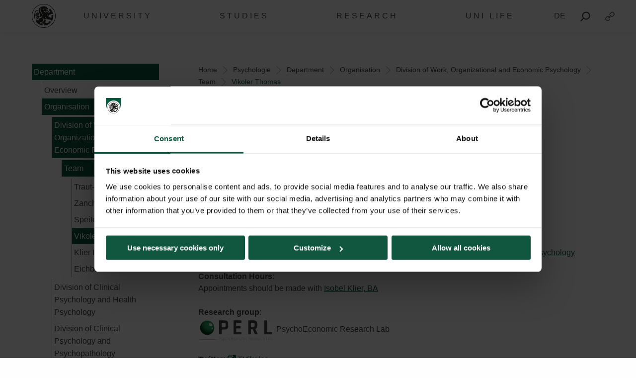

--- FILE ---
content_type: image/svg+xml
request_url: https://www.plus.ac.at/wp-content/uploads/2025/01/bluesky-seeklogo-cropped.svg
body_size: 796
content:
<svg width="1024" height="1024" viewBox="200 200 624 624" fill="none" xmlns="http://www.w3.org/2000/svg">
<path d="M351.121 315.106C416.241 363.994 486.281 463.123 512 516.315C537.719 463.123 607.759 363.994 672.879 315.106C719.866 279.83 796 252.536 796 339.388C796 356.734 786.055 485.101 780.222 505.943C759.947 578.396 686.067 596.876 620.347 585.691C735.222 605.242 764.444 670.002 701.333 734.762C581.473 857.754 529.061 703.903 515.631 664.481C513.169 657.254 512.017 653.873 512 656.748C511.983 653.873 510.831 657.254 508.369 664.481C494.939 703.903 442.527 857.754 322.667 734.762C259.556 670.002 288.778 605.242 403.653 585.691C337.933 596.876 264.053 578.396 243.778 505.943C237.945 485.101 228 356.734 228 339.388C228 252.536 304.134 279.83 351.121 315.106Z" fill="#1185FE"/>
</svg>
